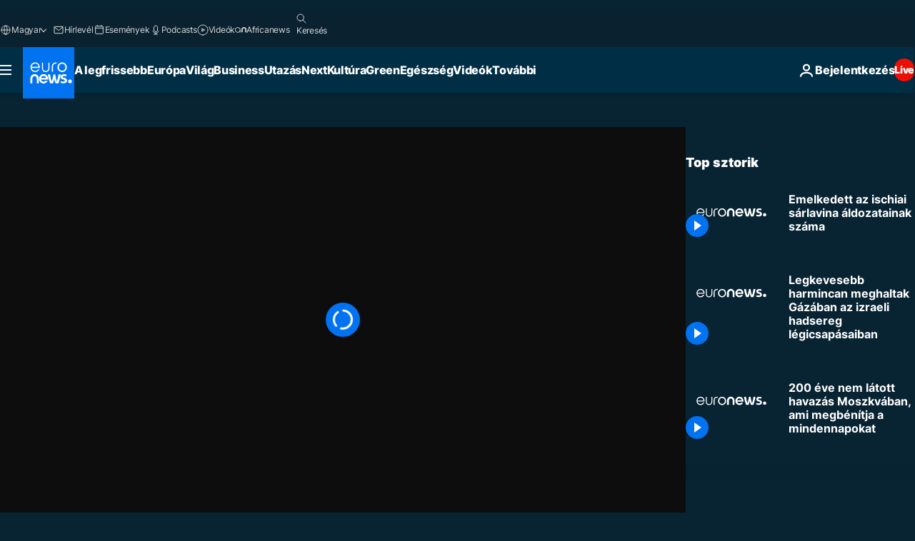

--- FILE ---
content_type: application/xml
request_url: https://dmxleo.dailymotion.com/cdn/manifest/video/x8fvvdn.m3u8?af=2%2C7%2C8%2C9&vv=1%2C2%2C3%2C4%2C5%2C6%2C7%2C8%2C11%2C12%2C13%2C14&mm=video%2Fmp4%2Cvideo%2Fwebm%2Caudio%2Fmp4%2Caudio%2Fmpeg%2Caudio%2Faac%2Caudio%2Fmpeg3%2Caudio%2Fmp3%2Caudio%2Fvnd.wave%2Caudio%2Fwav%2Caudio%2Fwave%2Caudio%2Fogg%2Caudio%2Fvorbis%2Cimage%2Fjpeg%2Cimage%2Fpng%2Cimage%2Fwebp%2Cimage%2Fsvg%2Bxml&cse=1jgb5kip27edaf38b67&rts=616650&rhv=1&cen=prod&cpi=xe2cka&cpt=player&rla=en&cpr=x9oog&eb=https%3A%2F%2Fhu.euronews.com%2Fvideo%2F2022%2F11%2F28%2Femelkedett-az-ischiai-sarlavina-aldozatainak-szama&ps=960x540&td=hu.euronews.com&reader_gdpr_flag=0&reader_gdpr_consent=&gdpr_binary_consent=opt-out&gdpr_comes_from_infopack=0&reader_us_privacy=1---&vl=-1&ciid=1jgb5kip27edaf38b67_VMAP_0_0&cidx=0&sidx=0&vidIdx=0&omp=Dailymotion%2F1.0&omn=0&imal=1&uid_dm=7a92be0b-1d2c-9148-8f01-c7e010042d9e&ccPremium=false&ccCustomParams=6458%252Fhu_euronews_new%252Fnews%252Fnews%252Fworld%2Flng%253Dhu%2526page%253Darticle%2526video%253Dtrue%2526isBreakingNews%253Dfalse%2526vertical%253Dnews%2526nws_id%253D2135446%2526nwsctr_id%253D7217624%2526article_type%253Dnormal%2526program%253Dworld%2526video_duration%253D60040%2526source%253Deuronews%2526themes%253Dnews%2526tags%253Darvizek-olaszorszagban%25252Colaszorszag%25252Cfoldcsuszamlas%2526player_type%253Ddailymotion&3pcb=0&rap=1&apo=monetization&pos=1&pbm=2
body_size: 3577
content:
<?xml version="1.0" encoding="UTF-8"?><vmap:VMAP xmlns:vmap="http://www.iab.net/videosuite/vmap" version="1.0"><vmap:AdBreak breakType="linear" breakId="preroll1" timeOffset="start"><vmap:AdSource id="preroll1"><vmap:VASTAdData><VAST version="3.0"><Ad><InLine><AdSystem>Leo</AdSystem><AdTitle>noad</AdTitle><Extensions><Extension type="dailymotion" source="dailymotion">{"noAd":{"reasonId":1106,"reason":"viewing context|bot-detected"},"inventoryId":"a36448a8-6e23-419b-b12d-434c29c20ebe"}</Extension></Extensions></InLine></Ad></VAST></vmap:VASTAdData></vmap:AdSource><vmap:Extensions><vmap:Extension type="dailymotion" source="dailymotion"><![CDATA[{"timeout":15000}]]></vmap:Extension></vmap:Extensions></vmap:AdBreak><vmap:AdBreak breakType="linear,nonlinear" breakId="midroll1-1" timeOffset="00:05:00" repeatAfter="00:05:00"><vmap:AdSource id="midroll1-1"><vmap:AdTagURI templateType="vast3">https://dmxleo.dailymotion.com/cdn/manifest/video/x8fvvdn.m3u8?auth=[base64]&amp;vo=[MEDIAPLAYHEAD]&amp;vv=1%2C2%2C3%2C4%2C5%2C6%2C7%2C8%2C11%2C12%2C13%2C14&amp;sec=1&amp;rts=616650&amp;rla=en&amp;rhv=1&amp;reader_us_privacy=1---&amp;reader.player=dailymotion&amp;plt=1&amp;pbm=2&amp;mm=video%2Fmp4%2Cvideo%2Fwebm%2Caudio%2Fmp4%2Caudio%2Fmpeg%2Caudio%2Faac%2Caudio%2Fmpeg3%2Caudio%2Fmp3%2Caudio%2Fvnd.wave%2Caudio%2Fwav%2Caudio%2Fwave%2Caudio%2Fogg%2Caudio%2Fvorbis%2Cimage%2Fjpeg%2Cimage%2Fpng%2Cimage%2Fwebp%2Cimage%2Fsvg%2Bxml&amp;lnrt=1&amp;eb=https%3A%2F%2Fhu.euronews.com%2Fvideo%2F2022%2F11%2F28%2Femelkedett-az-ischiai-sarlavina-aldozatainak-szama&amp;dmngv=1.0&amp;dmng=Dailymotion&amp;dlvr=1%2C2&amp;cse=1jgb5kip27edaf38b67&amp;cpt=player&amp;cpr=x9oog&amp;cpi=xe2cka&amp;cen=prod&amp;cbrs=1&amp;battr=9%2C10%2C11%2C12%2C13%2C14%2C17&amp;apo=monetization&amp;3pcb=0&amp;r=v</vmap:AdTagURI></vmap:AdSource><vmap:Extensions><vmap:Extension type="dailymotion" source="dailymotion"><![CDATA[{"timeout":15000}]]></vmap:Extension></vmap:Extensions></vmap:AdBreak><vmap:Extensions><vmap:Extension type="dailymotion" source="dmx"><![CDATA[{"asid":1009936}]]></vmap:Extension></vmap:Extensions></vmap:VMAP>